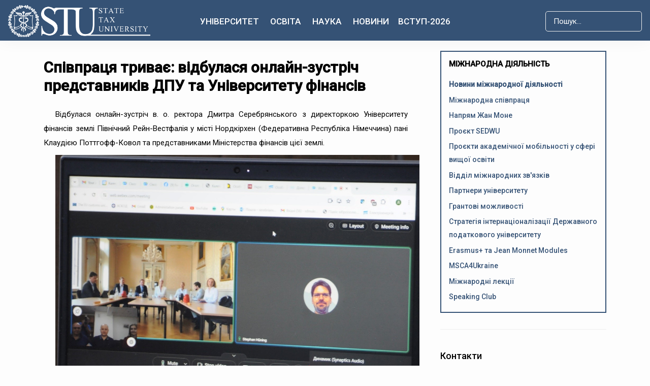

--- FILE ---
content_type: text/html; charset=utf-8
request_url: https://dpu.edu.ua/novyny-mizhnarodnoi-diialnosti-sef/spivpratsia-tryvaie-vidbulasia-onlain-zustrich-predstavnykiv-dpu-ta-universytetu-finansiv
body_size: 12434
content:
<!DOCTYPE html>
<html xmlns="http://www.w3.org/1999/xhtml" class="j4" xml:lang="uk-ua" lang="uk-ua" dir="ltr">

<head>
   <script async src="https://www.googletagmanager.com/gtag/js?id=G-E6YN99CYC4"></script>
<script>
  window.dataLayer = window.dataLayer || [];
  function gtag(){dataLayer.push(arguments);}
  gtag('js', new Date());

  gtag('config', 'G-E6YN99CYC4');
</script>
  <meta charset="utf-8">
	<meta name="og:title" content="Державний податковий університет">
	<meta name="og:type" content="university">
	<meta name="og:image" content="https://dpu.edu.ua/images/2022/02/1519800462092.jpeg">
	<meta name="og:url" content="https://dpu.edu.ua/novyny-mizhnarodnoi-diialnosti-sef/spivpratsia-tryvaie-vidbulasia-onlain-zustrich-predstavnykiv-dpu-ta-universytetu-finansiv">
	<meta name="og:site_name" content="Державний податковий університет">
	<meta name="author" content="State Tax University">
	<meta name="twitter:card" content="summary_large_image">
	<meta name="twitter:title" content="Співпраця триває: відбулася онлайн-зустріч представників ДПУ та Університету фінансів">
	<meta name="twitter:description" content="Відбулася онлайн-зустріч в. о. ректора Дмитра Серебрянського з директоркою Університету фінансів землі Північний Рейн-Вестфалія у місті Нордкірхен (Федеративна Республіка Німеччина) пані Клаудією Поттгофф-Ковол та представниками Міністерства фінансів цієї землі.
">
	<meta name="twitter:image" content="https://dpu.edu.ua/images/og-default.jpg">
	<meta name="image" content="https://dpu.edu.ua/images/og-default.jpg">
	<meta property="og:title" content="Співпраця триває: відбулася онлайн-зустріч представників ДПУ та Університету фінансів">
	<meta property="og:description" content="Відбулася онлайн-зустріч в. о. ректора Дмитра Серебрянського з директоркою Університету фінансів землі Північний Рейн-Вестфалія у місті Нордкірхен (Федеративна Республіка Німеччина) пані Клаудією Поттгофф-Ковол та представниками Міністерства фінансів цієї землі.
">
	<meta property="og:url" content="https://dpu.edu.ua/novyny-mizhnarodnoi-diialnosti-sef/spivpratsia-tryvaie-vidbulasia-onlain-zustrich-predstavnykiv-dpu-ta-universytetu-finansiv">
	<meta property="og:type" content="article">
	<meta property="og:image" content="https://dpu.edu.ua/images/og-default.jpg">
	<meta name="generator" content="Joomla! - Open Source Content Management">
	<title>Співпраця триває: відбулася онлайн-зустріч представників ДПУ та Університету фінансів</title>
	<link href="/images/2025/Postijni%20photo%20dla%20storinok%202025/Golovna%20storinka/Kaducej%20knizka%20sb.jpg" rel="shortcut icon" type="image/vnd.microsoft.icon">
	<link href="https://dpu.edu.ua/component/finder/search?format=opensearch&amp;Itemid=1370" rel="search" title="OpenSearch Державний податковий університет" type="application/opensearchdescription+xml">
<link href="/plugins/system/t4/themes/base/vendors/font-awesome5/css/all.min.css?7554c819cf72c0f901fb9970a3593575" rel="stylesheet" />
	<link href="/plugins/system/t4/themes/base/vendors/font-awesome/css/font-awesome.min.css?7554c819cf72c0f901fb9970a3593575" rel="stylesheet" />
	<link href="/plugins/system/t4/themes/base/vendors/icomoon/css/icomoon.css?7554c819cf72c0f901fb9970a3593575" rel="stylesheet" />
	<link href="/templates/ja_coach/js/owl-carousel/owl.carousel.min.css?7554c819cf72c0f901fb9970a3593575" rel="stylesheet" />
	<link href="/media/vendor/awesomplete/css/awesomplete.css?1.1.5" rel="stylesheet" />
	<link href="/media/vendor/joomla-custom-elements/css/joomla-alert.min.css?0.2.0" rel="stylesheet" />
	<link href="/media/t4/optimize/css/53c0707f9b8cc87a4e085f37667e7105.css" rel="stylesheet" />
	<link href="https://fonts.googleapis.com/css?family=Roboto%3A400%2C400i%2C500" rel="stylesheet" />
<script src="/media/vendor/jquery/js/jquery.min.js?3.6.0"></script>
	<script src="/media/legacy/js/jquery-noconflict.min.js?04499b98c0305b16b373dff09fe79d1290976288"></script>
	<script src="/media/vendor/jquery-migrate/js/jquery-migrate.min.js?3.3.2"></script>
	<script src="/plugins/system/t4/themes/base/vendors/bootstrap/js/bootstrap.bundle.min.js?7554c819cf72c0f901fb9970a3593575"></script>
	<script src="/templates/ja_coach/js/owl-carousel/owl.carousel.min.js?7554c819cf72c0f901fb9970a3593575"></script>
	<script type="application/json" class="joomla-script-options new" nonce="ZGViMDc0M2NkMjYxYTgwZjZlZjQwMGE5ZjVkYTMwNzhjNDhhOGQ3NzQ2NDFjMGY1N2Q2NGQ1NjFjY2UzOGU3ZTMwYzVhNGEwNjg5NWZmZTY2NjMyMmZkNmE3NzM4Y2Y2Y2FhMzY4YWI5NTdmODU3YjM0ZjgzNmI5OTg1YzY3ZmI=">{"joomla.jtext":{"MOD_FINDER_SEARCH_VALUE":"\u041f\u043e\u0448\u0443\u043a...","ERROR":"\u041f\u043e\u043c\u0438\u043b\u043a\u0430","MESSAGE":"\u041f\u043e\u0432\u0456\u0434\u043e\u043c\u043b\u0435\u043d\u043d\u044f","NOTICE":"\u041f\u043e\u0432\u0456\u0434\u043e\u043c\u043b\u0435\u043d\u043d\u044f","WARNING":"\u041f\u043e\u043f\u0435\u0440\u0435\u0434\u0436\u0435\u043d\u043d\u044f","JCLOSE":"\u0417\u0430\u043a\u0440\u0438\u0442\u0438","JOK":"\u0413\u0430\u0440\u0430\u0437\u0434","JOPEN":"\u0412\u0456\u0434\u0447\u0438\u043d\u0435\u043d\u043e"},"finder-search":{"url":"\/component\/finder\/?task=suggestions.suggest&amp;format=json&amp;tmpl=component&amp;Itemid=1370"},"system.paths":{"root":"","rootFull":"https:\/\/dpu.edu.ua\/","base":"","baseFull":"https:\/\/dpu.edu.ua\/"},"csrf.token":"23b94775d16f32a18f251a19e4bf4a95"}</script>
	<script src="/media/system/js/core.min.js?17121a112ecec3d656efe5c5f493429c9acf2179"></script>
	<script src="/media/com_finder/js/finder-es5.min.js?bad573eb3c559a3e1070529bf0ccb8d8745ba5f3" nomodule defer></script>
	<script src="/media/system/js/messages-es5.min.js?70b6651d6deab46dc8a25f03338f66f540cc62e2" nomodule defer></script>
	<script src="/media/vendor/bootstrap/js/bootstrap-es5.min.js?5.1.3" nomodule defer></script>
	<script src="/media/vendor/awesomplete/js/awesomplete.min.js?1.1.5" defer></script>
	<script src="/media/com_finder/js/finder.min.js?29fe670bb180ec95c613a0e6aa6df738d9de97d4" type="module"></script>
	<script src="/media/system/js/messages.min.js?7425e8d1cb9e4f061d5e30271d6d99b085344117" type="module"></script>
	<script src="/media/vendor/bootstrap/js/dropdown.min.js?5.1.3" type="module"></script>
	<script src="/media/vendor/bootstrap/js/collapse.min.js?5.1.3" type="module"></script>
	<script src="/media/t4/optimize/js/1f608fefa441db08f0b0b007089bde4e.js"></script>
	<meta property="og:type" content="article" />
<link rel="image_src" content="https://dpu.edu.ua/" />
<meta property="og:image" content="https://dpu.edu.ua/" />
	


  <!--[if lt IE 9]>
    <script src="/media/jui/js/html5.js"></script>
  <![endif]-->
  <meta name="viewport"  content="width=device-width, initial-scale=1, maximum-scale=1, user-scalable=yes"/>
  <style  type="text/css">
    @-webkit-viewport   { width: device-width; }
    @-moz-viewport      { width: device-width; }
    @-ms-viewport       { width: device-width; }
    @-o-viewport        { width: device-width; }
    @viewport           { width: device-width; }
  </style>
  <meta name="HandheldFriendly" content="true"/>
  <meta name="apple-mobile-web-app-capable" content="YES"/>
  <!-- //META FOR IOS & HANDHELD -->
  
</head>

<body class="site-default navigation-main-clone-last theme-nusta layout-default-no-masthead nav-breakpoint-xl navigation-hide com_content view-article item-1401" data-jver="4">
  
  <div class="t4-offcanvas" data-offcanvas-options='{"modifiers":"right,overlay"}' id="off-canvas-right" role="complementary" style="display:none;">
	<div class="t4-off-canvas-header">
	 		  <a href="https://dpu.edu.ua/" title="Державний податковий університет">
	  	    	      <img class="logo-img-sm d-block d-sm-none" src="/images/joomlart/logo/state%20tax%20univ%20white.png" alt="Державний податковий університет" />
	    	  	
	    	      <img class="logo-img d-none d-sm-block" src="/images/joomlart/logo/state%20tax%20univ%20white.png" alt="Державний податковий університет" />
	    
	  	  </a>
	  		<button type="button" class="close js-offcanvas-close" data-dismiss="modal" aria-hidden="true">×</button>
	</div>

	<div class="t4-off-canvas-body menu-item-def" data-effect="def">
		<div class="t4-module module " id="Mod136"><div class="module-inner"><div class="module-ct">
<form class="mod-finder js-finder-searchform form-search" action="/component/finder/search?Itemid=1370" method="get" role="search">
	<label for="mod-finder-searchword136" class="finder">Пошук</label><input type="text" name="q" id="mod-finder-searchword136" class="js-finder-search-query form-control" value="" placeholder="Пошук...">
			<input type="hidden" name="Itemid" value="1370"><input type="hidden" name="Itemid" value="1401"></form>
</div></div></div><div class="t4-module module " id="Mod135"><div class="module-inner"><div class="module-ct"><nav class="navbar">
<ul class="nav navbar-nav ">
<li class="nav-item item-113 divider deeper dropdown parent" data-level=1><a href="#" class="separator  nav-link dropdown-toggle"  role="button"  aria-haspopup="true" aria-expanded="false" data-bs-toggle="dropdown">Університет</a>
<ul class="dropdown-menu" data-bs-popper="static"><li class="nav-item item-371"><a href="/universytet/rektor" class="home-nav dropdown-item">Адміністрація ДПУ</a></li><li class="nav-item item-984"><a href="/universytet/recktorattr" class=" home-nav dropdown-item">Ректорат</a></li><li class="nav-item item-395"><a href="/sklad-vchenoi" class="home-nav dropdown-item">Вчена рада</a></li><li class="nav-item item-1120"><a href="/universytet/nahliadova-rada" class="home-nav dropdown-item">Наглядова рада</a></li><li class="nav-item item-1224 current active"><a href="/novyny-mizhnarodnoi-diialnosti-sef" class="home-nav dropdown-item">Новини міжнародної діяльності</a></li><li class="nav-item item-365 deeper dropdown dropright dropend parent" data-level=2><a href="/mizhnarodna-diialnist-ta-investytsii" class="home-nav dropdown-item dropdown-toggle" role="button" aria-haspopup="true" aria-expanded="false" data-toggle="dropdown">Міжнародна співпраця</a><ul class="dropdown-menu" data-bs-popper="static"><li class="nav-item item-1127"><a href="/grantovi-mozhlyvosti" class="home-nav dropdown-item">Грантові можливості</a></li><li class="nav-item item-391 deeper dropdown dropright dropend parent" data-level=3><a href="/mizhnarodna-spivprt" class="home-nav dropdown-item dropdown-toggle" role="button" aria-haspopup="true" aria-expanded="false" data-toggle="dropdown">Міжнародні інвестиції</a><ul class="dropdown-menu" data-bs-popper="static"><li class="nav-item item-389"><a href="/universytet/mizhnarodna-diialnist-ta-investytsii/mizhnarodna-spivprt/erasmus-ta-jean-monnet-modules" class="home-nav dropdown-item">Erasmus+ та Jean Monnet Modules</a></li></ul></li></ul></li><li class="nav-item item-1620"><a href="/universytet/mizhnarodni-lektsii" class="home-nav dropdown-item">Міжнародні лекції</a></li><li class="nav-item item-979"><a href="/vizytivka-dpu" class=" home-nav dropdown-item">Візитівка</a></li><li class="nav-item item-397"><a href="/departments" class="home-nav dropdown-item">Факультети, інститути</a></li><li class="nav-item item-1068"><a href="/struktura-universytetu" class="home-nav dropdown-item">Структура університету</a></li><li class="nav-item item-981"><a href="/partnery" class=" home-nav dropdown-item">Партнери Університету</a></li><li class="nav-item item-1627"><a href="/universytet/khram-sviatytelia-mykolaia" class=" home-nav dropdown-item">Храм Святителя Миколая</a></li><li class="nav-item item-1015"><a href="/skrynka-doviryee" class=" home-nav dropdown-item">Скринька довіри</a></li><li class="nav-item item-336"><a href="/hurtozhytky-materialna-baza" class="home-nav dropdown-item">Студмістечко</a></li><li class="nav-item item-986"><a href="/universytet/antykoruptsiina-diialnist" class=" home-nav dropdown-item">Антикорупційна діяльність</a></li><li class="nav-item item-1623"><a href="/universytet/studentske-samovriaduvannia" class="home-nav dropdown-item">Студентське самоврядування</a></li><li class="nav-item item-1665"><a href="/universytet/molodizhna-polityka" class="home-nav dropdown-item">Молодіжна політика</a></li><li class="nav-item item-1825"><a href="/universytet/sotsialna-robota" class="home-nav dropdown-item">Соціальна робота</a></li><li class="nav-item item-1113"><a href="/vidbudova" class="home-nav dropdown-item">Відбудова</a></li><li class="nav-item item-1223"><a href="/universytet/pozitsii-dpu-v-reytingah" class="home-nav dropdown-item">Позиції ДПУ в рейтингах</a></li><li class="nav-item item-1462"><a href="/universytet/pratsevlashtuvannya-studentiv-ta-vipusknikiv" class="home-nav dropdown-item">Працевлаштування студентів та випускників</a></li><li class="nav-item item-1531"><a href="/universytet/alumni-dpu" class="home-nav dropdown-item">Alumni ДПУ</a></li><li class="nav-item item-1121"><a href="/universytet/inshi-orhany" class="home-nav dropdown-item">Інші органи</a></li><li class="nav-item item-416"><a href="/osnovni-documenty" class="home-nav dropdown-item">Загальний перелік</a></li><li class="nav-item item-431"><a href="/vidkryti-danni" class="home-nav dropdown-item">Офіційна інформація</a></li><li class="nav-item item-1772"><a href="/universytet/dodatkovi-posluhy" class="home-nav dropdown-item">Додаткові послуги</a></li><li class="nav-item item-1625"><a href="/universytet/studmistechko" class="home-nav dropdown-item">Студмістечко</a></li><li class="nav-item item-1666"><a href="/universytet/tsyvilnyi-zakhyst" class="home-nav dropdown-item">Цивільний захист</a></li><li class="nav-item item-1631"><a href="/universytet/povidomlennia-pro-obrobku-personalnykh-danykh" class="home-nav dropdown-item">Повідомлення про обробку персональних даних</a></li><li class="nav-item item-1231"><a href="/universytet/strategia-rozvytku" class=" home-nav dropdown-item">Стратегія розвитку ДПУ</a></li></ul></li><li class="nav-item item-917 divider deeper dropdown parent" data-level=1><a href="#" class="separator  nav-link dropdown-toggle"  role="button"  aria-haspopup="true" aria-expanded="false" data-bs-toggle="dropdown">Освіта</a>
<ul class="dropdown-menu" data-bs-popper="static"><li class="nav-item item-1535"><a href="/orhanizatsiia-osvitnoho-protsesu" class="home-nav dropdown-item">Організація освітнього процесу</a></li><li class="nav-item item-1545"><a href="/yakist-osvity" class="home-nav dropdown-item">Якість освіти</a></li><li class="nav-item item-749"><a href="/bezbariernyi-osvitnii-prostir" class="home-nav dropdown-item">Безбар’єрний освітній простір</a></li><li class="nav-item item-1163"><a href="/normatyvne-zabezpechennia" class="home-nav dropdown-item">Нормативне забезпечення</a></li><li class="nav-item item-990"><a href="/reitynhy-navchannia-studentiv" class=" home-nav dropdown-item">Рейтинги навчання  студентів</a></li><li class="nav-item item-1652"><a href="/osvita/imenni-stypendiaty" class=" home-nav dropdown-item">Іменні стипендіати</a></li><li class="nav-item item-373"><a href="/oplata-za-osvitni-posluhy" class="home-nav dropdown-item">Оплата за навчання</a></li><li class="nav-item item-1658"><a href="/osvita/prosvitnytski-zahody" class="home-nav dropdown-item">Просвітницькі заходи. Олімпіади та конкурси</a></li><li class="nav-item item-1213"><a href="/osvita/neformalna-informalna-osvita" class=" home-nav dropdown-item">Неформальна/інформальна освіта</a></li><li class="nav-item item-1532"><a href="/osvita/praktychna-pidhotovka" class=" home-nav dropdown-item">Практична підготовка</a></li><li class="nav-item item-1754"><a href="/poriadok-vydachi-dovidky-pro-zdobuvacha-osvity" class=" home-nav dropdown-item">Порядок видачі Довідки про здобувача освіти</a></li></ul></li><li class="nav-item item-102 divider deeper dropdown parent" data-level=1><a href="#" class="separator  nav-link dropdown-toggle"  role="button"  aria-haspopup="true" aria-expanded="false" data-bs-toggle="dropdown">Наука</a>
<ul class="dropdown-menu" data-bs-popper="static"><li class="nav-item item-359"><a href="/nauka/biblioteka" class="home-nav dropdown-item">Наукова бібліотека</a></li><li class="nav-item item-755"><a href="/ndi-fp" class="home-nav dropdown-item">НДІ фінансової політики </a></li><li class="nav-item item-757"><a href="/zagalnainform-aspirant" class="home-nav dropdown-item">Аспірантура, докторантура</a></li><li class="nav-item item-1855"><a href="/nauka/vidkryta-nauka" class="home-nav dropdown-item">ВІДКРИТА НАУКА</a></li><li class="nav-item item-353"><a href="/naukova-robota" class="home-nav dropdown-item">Наукова робота</a></li><li class="nav-item item-355"><a href="/naukovi-vydannia" class="home-nav dropdown-item">Наукові видання</a></li><li class="nav-item item-843"><a href="/naukovi-zakhody" class="home-nav dropdown-item">Наукові заходи</a></li><li class="nav-item item-1773"><a href="/nauka/vseukrainski-konkursy" class="home-nav dropdown-item">Всеукраїнські конкурси</a></li><li class="nav-item item-759"><a href="/razovi-spetsializovani-vcheni-rady" class="home-nav dropdown-item">Спеціалізовані вчені ради</a></li><li class="nav-item item-765"><a href="/naukove-tovarystvo-studentiv-ta-kursantiv" class="home-nav dropdown-item">Наукове товариство студентів</a></li><li class="nav-item item-761"><a href="/rada-molodykh-vchenykh" class="home-nav dropdown-item">Рада молодих вчених</a></li></ul></li><li class="nav-item item-123"><a href="/novyny" class="nav-link">Новини</a></li><li class="nav-item item-122 divider deeper dropdown parent" data-level=1><a href="#" class="separator  nav-link dropdown-toggle"  role="button"  aria-haspopup="true" aria-expanded="false" data-bs-toggle="dropdown">Вступ-2026</a>
<ul class="dropdown-menu" data-bs-popper="static"><li class="nav-item item-683 deeper dropdown dropright dropend parent" data-level=2><a href="https://pk.dpu.edu.ua/for-phd" class="home-nav dropdown-item dropdown-toggle" role="button" aria-haspopup="true" aria-expanded="false" data-toggle="dropdown">Доктор філософії</a><ul class="dropdown-menu" data-bs-popper="static"><li class="nav-item item-691"><a href="/etapy-vstupu" class="home-nav dropdown-item">Етапи вступу</a></li><li class="nav-item item-689"><a href="/osvit-nuk-prog" class="home-nav dropdown-item">Освітньо-наукові програми</a></li></ul></li><li class="nav-item item-324"><a href="https://pk.dpu.edu.ua/for-bachelors" class=" home-nav dropdown-item"> Бакалавр</a></li><li class="nav-item item-921"><a href="https://pk.dpu.edu.ua/for-masters" class=" home-nav dropdown-item">Магістр</a></li><li class="nav-item item-914"><a href="/nmt" class="home-nav dropdown-item">HMT</a></li><li class="nav-item item-991"><a href="/pravyla-pryiomu" class=" home-nav dropdown-item">Правила прийому</a></li><li class="nav-item item-992"><a href="/pryumalna-komisiiyaa" class=" home-nav dropdown-item">Приймальна комісія</a></li><li class="nav-item item-993"><a href="/obsiah-derzhavnoho-zamovlennia" class=" home-nav dropdown-item">Обсяг державного замовлення</a></li><li class="nav-item item-1684"><a href="/dlya-vstypnykiv-ztymchasovo" class=" home-nav dropdown-item">Вступникам із тимчасово окупованих територій</a></li><li class="nav-item item-994"><a href="/stroky-vstupu" class=" home-nav dropdown-item">Строки вступу</a></li><li class="nav-item item-996"><a href="/motyvatsiinyi-lyst" class=" home-nav dropdown-item">Мотиваційний лист</a></li><li class="nav-item item-998"><a href="/rozklad-provedenya" class=" home-nav dropdown-item">Розклад іспитів</a></li><li class="nav-item item-999"><a href="/konkursnyi-bal-rozrakhunokmahistr" class=" home-nav dropdown-item">Конкурсні бали</a></li><li class="nav-item item-1000"><a href="/vstupnykam/spiski-do-zarakhuvannya" class=" home-nav dropdown-item">Списки до зарахування</a></li><li class="nav-item item-1001"><a href="/price" class=" home-nav dropdown-item">Вартість навчання </a></li><li class="nav-item item-995"><a href="/vstpn-magelor" class=" home-nav dropdown-item">Вступні випробування</a></li><li class="nav-item item-988"><a href="/druha-vyshcha-osvita" class=" home-nav dropdown-item">Друга вища освіта</a></li></ul></li></ul></nav></div></div></div>
	</div>

	</div>
  <main>
    <div class="t4-wrapper">
      <div class="t4-content">
        <div class="t4-content-inner">
          
<div id="t4-header" class="t4-section  t4-header"><!-- HEADER BLOCK -->
<header class="header-block header-default">
  <div class="container-xxl">
    <div class="header-wrap row d-flex align-items-center collapse-static t4-nav-height">
      <div class="col-5 col-lg-3">
        <div class="navbar-brand logo-image logo-control">
    <a href="https://dpu.edu.ua/" title="Державний податковий університет">
            <img class="logo-img-sm d-block d-sm-none" src="/images/joomlart/logo/state%20tax%20univ%20white.png" alt="Державний податковий університет" />
      	
          <img class="logo-img d-none d-sm-block" width="auto" height="auto" src="/images/joomlart/logo/state%20tax%20univ%20white.png" alt="Державний податковий університет" />
    
    </a>
  </div>

      </div>

      <div class="t4-navbar col-1 col-lg-6 d-flex justify-content-center collapse-static">
        
<nav class="navbar navbar-expand-xl">
<div id="t4-megamenu-mainmenu" class="t4-megamenu collapse navbar-collapse slide animate" data-duration="400">

<ul class="nav navbar-nav level0"  itemscope="itemscope" itemtype="http://www.schema.org/SiteNavigationElement">
<li class="nav-item divider dropdown mega parent has-icon univ" data-id="113" itemprop="name" data-level="1" data-align="center"><a href="#" class="separator  nav-link dropdown-toggle"  role="button"  aria-haspopup="true" aria-expanded="false" data-bs-toggle="dropdown"><i class="fa fa-bank" aria-hidden="true"></i>Університет<i class="item-caret"></i></a>

<div class="dropdown-menu mega-dropdown-menu" style="width: 730px;">
	<div class="mega-dropdown-inner">
	
			<div class="row">
																																	<div class="mega-sub-1 col-12 col-md">
						<div class="mega-col-nav">
							<div class="mega-inner">
																<h3 class="mega-col-title"><span>Про університет</span></h3>
																
<ul class="mega-nav level11">
<li class="nav-item" data-id="979"><a href="/vizytivka-dpu" class=" home-nav nav-link">Візитівка</a></li><li class="nav-item" data-id="397"><a href="/departments" class="home-nav nav-link">Факультети, інститути</a></li><li class="nav-item" data-id="1068"><a href="/struktura-universytetu" class="home-nav nav-link">Структура університету</a></li><li class="nav-item" data-id="981"><a href="/partnery" class=" home-nav nav-link">Партнери Університету</a></li><li class="nav-item" data-id="1627"><a href="/universytet/khram-sviatytelia-mykolaia" class=" home-nav nav-link">Храм Святителя Миколая</a></li><li class="nav-item" data-id="336"><a href="/hurtozhytky-materialna-baza" class="home-nav nav-link">Студмістечко</a></li><li class="nav-item" data-id="1113"><a href="/vidbudova" class="home-nav nav-link">Відбудова</a></li><li class="nav-item" data-id="1462"><a href="/universytet/pratsevlashtuvannya-studentiv-ta-vipusknikiv" class="home-nav nav-link">Працевлаштування студентів та випускників</a></li><li class="nav-item" data-id="1531"><a href="/universytet/alumni-dpu" class="home-nav nav-link">Alumni ДПУ</a></li><li class="nav-item" data-id="1666"><a href="/universytet/tsyvilnyi-zakhyst" class="home-nav nav-link">Цивільний захист</a></li></ul>
							</div>
						</div>
					</div>
																																							<div class="mega-sub-2 col-12 col-md">
						<div class="mega-col-nav">
							<div class="mega-inner">
																<h3 class="mega-col-title"><span>Управління</span></h3>
																
<ul class="mega-nav level11">
<li class="nav-item" data-id="371"><a href="/universytet/rektor" class="home-nav nav-link">Адміністрація ДПУ</a></li><li class="nav-item" data-id="984"><a href="/universytet/recktorattr" class=" home-nav nav-link">Ректорат</a></li><li class="nav-item" data-id="395"><a href="/sklad-vchenoi" class="home-nav nav-link">Вчена рада</a></li><li class="nav-item" data-id="1120"><a href="/universytet/nahliadova-rada" class="home-nav nav-link">Наглядова рада</a></li><li class="nav-item" data-id="1623"><a href="/universytet/studentske-samovriaduvannia" class="home-nav nav-link">Студентське самоврядування</a></li><li class="nav-item" data-id="1665"><a href="/universytet/molodizhna-polityka" class="home-nav nav-link">Молодіжна політика</a></li><li class="nav-item" data-id="1825"><a href="/universytet/sotsialna-robota" class="home-nav nav-link">Соціальна робота</a></li><li class="nav-item" data-id="1121"><a href="/universytet/inshi-orhany" class="home-nav nav-link">Інші органи</a></li></ul>
							</div>
						</div>
					</div>
																																							<div class="mega-sub-3 col-12 col-md">
						<div class="mega-col-nav">
							<div class="mega-inner">
																<h3 class="mega-col-title"><span>Міжнародна діяльність</span></h3>
																
<ul class="mega-nav level11">
<li class="nav-item" data-id="1224"><a href="/novyny-mizhnarodnoi-diialnosti-sef" class="home-nav nav-link">Новини міжнародної діяльності</a></li><li class="nav-item" data-id="365"><a href="/mizhnarodna-diialnist-ta-investytsii" class="home-nav nav-link">Міжнародна співпраця</a></li><li class="nav-item" data-id="1127"><a href="/grantovi-mozhlyvosti" class="home-nav nav-link">Грантові можливості</a></li><li class="nav-item" data-id="389"><a href="/universytet/mizhnarodna-diialnist-ta-investytsii/mizhnarodna-spivprt/erasmus-ta-jean-monnet-modules" class="home-nav nav-link">Erasmus+ та Jean Monnet Modules</a></li><li class="nav-item" data-id="1620"><a href="/universytet/mizhnarodni-lektsii" class="home-nav nav-link">Міжнародні лекції</a></li></ul>
							</div>
						</div>
					</div>
																	</div>
		
			<div class="row">
																																	<div class="mega-sub-1 col-12 col-md">
						<div class="mega-col-nav">
							<div class="mega-inner">
																<h3 class="mega-col-title"><span>Нормативні документи</span></h3>
																
<ul class="mega-nav level11">
<li class="nav-item" data-id="416"><a href="/osnovni-documenty" class="home-nav nav-link">Загальний перелік</a></li><li class="nav-item" data-id="1231"><a href="/universytet/strategia-rozvytku" class=" home-nav nav-link">Стратегія розвитку ДПУ</a></li></ul>
							</div>
						</div>
					</div>
																																							<div class="mega-sub-2 col-12 col-md">
						<div class="mega-col-nav">
							<div class="mega-inner">
																<h3 class="mega-col-title"><span>Публічна інформація</span></h3>
																
<ul class="mega-nav level11">
<li class="nav-item" data-id="1223"><a href="/universytet/pozitsii-dpu-v-reytingah" class="home-nav nav-link">Позиції ДПУ в рейтингах</a></li><li class="nav-item" data-id="431"><a href="/vidkryti-danni" class="home-nav nav-link">Офіційна інформація</a></li><li class="nav-item" data-id="1772"><a href="/universytet/dodatkovi-posluhy" class="home-nav nav-link">Додаткові послуги</a></li><li class="nav-item" data-id="1631"><a href="/universytet/povidomlennia-pro-obrobku-personalnykh-danykh" class="home-nav nav-link">Повідомлення про обробку персональних даних</a></li></ul>
							</div>
						</div>
					</div>
																																							<div class="mega-sub-3 col-12 col-md">
						<div class="mega-col-nav">
							<div class="mega-inner">
																<h3 class="mega-col-title"><span>   </span></h3>
																
<ul class="mega-nav level11">
<li class="nav-item" data-id="986"><a href="/universytet/antykoruptsiina-diialnist" class=" home-nav nav-link">Антикорупційна діяльність</a></li></ul>
							</div>
						</div>
					</div>
																	</div>
		
	</div>
</div>
</li>
<li class="nav-item divider dropdown mega parent has-icon hove-nav" data-id="917" itemprop="name" data-level="1" data-align="center"><a href="#" class="separator  nav-link dropdown-toggle"  role="button"  aria-haspopup="true" aria-expanded="false" data-bs-toggle="dropdown"><i class="fa fa-graduation-cap" aria-hidden="true"></i>Освіта<i class="item-caret"></i></a>

<div class="dropdown-menu mega-dropdown-menu" style="width: 730px;">
	<div class="mega-dropdown-inner">
	
			<div class="row">
																																	<div class="mega-sub-1 col-12 col-md">
						<div class="mega-col-nav">
							<div class="mega-inner">
																
<ul class="mega-nav level11">
<li class="nav-item" data-id="1535"><a href="/orhanizatsiia-osvitnoho-protsesu" class="home-nav nav-link">Організація освітнього процесу</a></li><li class="nav-item" data-id="1545"><a href="/yakist-osvity" class="home-nav nav-link">Якість освіти</a></li><li class="nav-item" data-id="373"><a href="/oplata-za-osvitni-posluhy" class="home-nav nav-link">Оплата за навчання</a></li><li class="nav-item" data-id="1658"><a href="/osvita/prosvitnytski-zahody" class="home-nav nav-link">Просвітницькі заходи. Олімпіади та конкурси</a></li></ul>
							</div>
						</div>
					</div>
																																							<div class="mega-sub-2 col-12 col-md">
						<div class="mega-col-nav">
							<div class="mega-inner">
																
<ul class="mega-nav level11">
<li class="nav-item" data-id="749"><a href="/bezbariernyi-osvitnii-prostir" class="home-nav nav-link">Безбар’єрний освітній простір</a></li><li class="nav-item" data-id="1213"><a href="/osvita/neformalna-informalna-osvita" class=" home-nav nav-link">Неформальна/інформальна освіта</a></li><li class="nav-item" data-id="1532"><a href="/osvita/praktychna-pidhotovka" class=" home-nav nav-link">Практична підготовка</a></li><li class="nav-item" data-id="1754"><a href="/poriadok-vydachi-dovidky-pro-zdobuvacha-osvity" class=" home-nav nav-link">Порядок видачі Довідки про здобувача освіти</a></li></ul>
							</div>
						</div>
					</div>
																																							<div class="mega-sub-3 col-12 col-md">
						<div class="mega-col-nav">
							<div class="mega-inner">
																
<ul class="mega-nav level11">
<li class="nav-item" data-id="1163"><a href="/normatyvne-zabezpechennia" class="home-nav nav-link">Нормативне забезпечення</a></li><li class="nav-item" data-id="990"><a href="/reitynhy-navchannia-studentiv" class=" home-nav nav-link">Рейтинги навчання  студентів</a></li><li class="nav-item" data-id="1652"><a href="/osvita/imenni-stypendiaty" class=" home-nav nav-link">Іменні стипендіати</a></li></ul>
							</div>
						</div>
					</div>
																	</div>
		
	</div>
</div>
</li>
<li class="nav-item divider dropdown mega parent has-icon home-nav" data-id="102" itemprop="name" data-level="1" data-align="center"><a href="#" class="separator  nav-link dropdown-toggle"  role="button"  aria-haspopup="true" aria-expanded="false" data-bs-toggle="dropdown"><i class="fa fa-book" aria-hidden="true"></i>Наука<i class="item-caret"></i></a>

<div class="dropdown-menu mega-dropdown-menu" style="width: 730px;">
	<div class="mega-dropdown-inner">
	
			<div class="row">
																																	<div class="mega-sub-1 col-12 col-md">
						<div class="mega-col-nav">
							<div class="mega-inner">
																
<ul class="mega-nav level11">
<li class="nav-item" data-id="353"><a href="/naukova-robota" class="home-nav nav-link">Наукова робота</a></li><li class="nav-item" data-id="355"><a href="/naukovi-vydannia" class="home-nav nav-link">Наукові видання</a></li><li class="nav-item" data-id="843"><a href="/naukovi-zakhody" class="home-nav nav-link">Наукові заходи</a></li><li class="nav-item" data-id="1773"><a href="/nauka/vseukrainski-konkursy" class="home-nav nav-link">Всеукраїнські конкурси</a></li></ul>
							</div>
						</div>
					</div>
																																							<div class="mega-sub-2 col-12 col-md">
						<div class="mega-col-nav">
							<div class="mega-inner">
																
<ul class="mega-nav level11">
<li class="nav-item" data-id="359"><a href="/nauka/biblioteka" class="home-nav nav-link">Наукова бібліотека</a></li><li class="nav-item" data-id="755"><a href="/ndi-fp" class="home-nav nav-link">НДІ фінансової політики </a></li><li class="nav-item" data-id="757"><a href="/zagalnainform-aspirant" class="home-nav nav-link">Аспірантура, докторантура</a></li><li class="nav-item" data-id="1855"><a href="/nauka/vidkryta-nauka" class="home-nav nav-link">ВІДКРИТА НАУКА</a></li></ul>
							</div>
						</div>
					</div>
																																							<div class="mega-sub-3 col-12 col-md">
						<div class="mega-col-nav">
							<div class="mega-inner">
																
<ul class="mega-nav level11">
<li class="nav-item" data-id="759"><a href="/razovi-spetsializovani-vcheni-rady" class="home-nav nav-link">Спеціалізовані вчені ради</a></li><li class="nav-item" data-id="765"><a href="/naukove-tovarystvo-studentiv-ta-kursantiv" class="home-nav nav-link">Наукове товариство студентів</a></li><li class="nav-item" data-id="761"><a href="/rada-molodykh-vchenykh" class="home-nav nav-link">Рада молодих вчених</a></li></ul>
							</div>
						</div>
					</div>
																	</div>
		
	</div>
</div>
</li>
<li class="nav-item has-icon home-nav" data-id="123" itemprop="name" data-level="1"><a href="/novyny" class="nav-link"><i class="fa fa-newspaper" aria-hidden="true"></i>Новини</a></li><li class="nav-item divider dropdown mega parent has-icon  home-nav" data-id="122" itemprop="name" data-level="1" data-align="center"><a href="#" class="separator  nav-link dropdown-toggle"  role="button"  aria-haspopup="true" aria-expanded="false" data-bs-toggle="dropdown"><i class="fas fa-user-graduate" aria-hidden="true"></i>Вступ-2026<i class="item-caret"></i></a>

<div class="dropdown-menu mega-dropdown-menu entrance-menu" style="width: 730px;">
	<div class="mega-dropdown-inner">
	
			<div class="row">
																																	<div class="mega-sub-1 col-12 col-md">
						<div class="mega-col-nav">
							<div class="mega-inner">
																
<ul class="mega-nav level12">
<li class="nav-item" data-id="991"><a href="/pravyla-pryiomu" class=" home-nav nav-link">Правила прийому</a></li><li class="nav-item" data-id="992"><a href="/pryumalna-komisiiyaa" class=" home-nav nav-link">Приймальна комісія</a></li><li class="nav-item" data-id="993"><a href="/obsiah-derzhavnoho-zamovlennia" class=" home-nav nav-link">Обсяг державного замовлення</a></li><li class="nav-item" data-id="1684"><a href="/dlya-vstypnykiv-ztymchasovo" class=" home-nav nav-link">Вступникам із тимчасово окупованих територій</a></li><li class="nav-item" data-id="994"><a href="/stroky-vstupu" class=" home-nav nav-link">Строки вступу</a></li></ul>
							</div>
						</div>
					</div>
																																							<div class="mega-sub-2 col-12 col-md">
						<div class="mega-col-nav">
							<div class="mega-inner">
																
<ul class="mega-nav level12">
<li class="nav-item" data-id="324"><a href="https://pk.dpu.edu.ua/for-bachelors" class=" home-nav nav-link"> Бакалавр</a></li><li class="nav-item" data-id="921"><a href="https://pk.dpu.edu.ua/for-masters" class=" home-nav nav-link">Магістр</a></li><li class="nav-item" data-id="995"><a href="/vstpn-magelor" class=" home-nav nav-link">Вступні випробування</a></li><li class="nav-item" data-id="914"><a href="/nmt" class="home-nav nav-link">HMT</a></li><li class="nav-item" data-id="996"><a href="/motyvatsiinyi-lyst" class=" home-nav nav-link">Мотиваційний лист</a></li><li class="nav-item" data-id="683"><a href="https://pk.dpu.edu.ua/for-phd" class="home-nav nav-link">Доктор філософії</a></li></ul>
							</div>
						</div>
					</div>
																																							<div class="mega-sub-3 col-12 col-md">
						<div class="mega-col-nav">
							<div class="mega-inner">
																
<ul class="mega-nav level12">
<li class="nav-item" data-id="998"><a href="/rozklad-provedenya" class=" home-nav nav-link">Розклад іспитів</a></li><li class="nav-item" data-id="999"><a href="/konkursnyi-bal-rozrakhunokmahistr" class=" home-nav nav-link">Конкурсні бали</a></li><li class="nav-item" data-id="1000"><a href="/vstupnykam/spiski-do-zarakhuvannya" class=" home-nav nav-link">Списки до зарахування</a></li><li class="nav-item" data-id="1001"><a href="/price" class=" home-nav nav-link">Вартість навчання </a></li><li class="nav-item" data-id="988"><a href="/druha-vyshcha-osvita" class=" home-nav nav-link">Друга вища освіта</a></li></ul>
							</div>
						</div>
					</div>
																	</div>
		
	</div>
</div>
</li>
</ul></div>
</nav>

      </div>

      <div class="t4-header-r col-6 col-lg-3 d-flex align-items-center justify-content-end">
        <span class="d-none d-md-flex">
          
<form class="mod-finder js-finder-searchform form-search" action="/component/finder/search?Itemid=1370" method="get" role="search">
	<label for="mod-finder-searchword109" class="finder">Пошук</label><input type="text" name="q" id="mod-finder-searchword109" class="js-finder-search-query form-control" value="" placeholder="Пошук...">
			<input type="hidden" name="Itemid" value="1370"><input type="hidden" name="Itemid" value="1401"></form>

        </span>
        
        <span id="triggerButton" class="btn js-offcanvas-trigger t4-offcanvas-toggle d-xl-none" data-offcanvas-trigger="off-canvas-right"><i class="fa fa-bars toggle-bars"></i></span>
      </div>
    </div>
  </div>
</header>
<!-- // HEADER BLOCK --></div>

<div id="t4-main-body" class="t4-section  t4-main-body">
<div class="t4-section-inner container"><div class="t4-row row">
<div class="t4-col col-md">
<div id="system-message-container" aria-live="polite"></div>
<div class="com-content-article item-page" itemscope itemtype="https://schema.org/Article">
	<meta itemprop="inLanguage" content="uk-UA">

	
	
		
	
	<div class="article-aside">

	
						
	</div>

		<div class="page-header">
					<h2 itemprop="headline">
				Співпраця триває: відбулася онлайн-зустріч представників ДПУ та Університету фінансів			</h2>
		
					
		
		
		
	</div>
	
	
		
	
			
		
	
	<div itemprop="articleBody" class="article-body no-share">

		
		<div class="full-text">
			
<p>Відбулася онлайн-зустріч в. о. ректора Дмитра Серебрянського з директоркою Університету фінансів землі Північний Рейн-Вестфалія у місті Нордкірхен (Федеративна Республіка Німеччина) пані Клаудією Поттгофф-Ковол та представниками Міністерства фінансів цієї землі.</p>
<p style="text-align: center;"><img src="/images/2024/Photo_dlya_novyn_2024/Miznarodna%20dialnist/05%20traven%20Miznarodna%20dialnist/05%2031%201.jpg" width="800" height="600" /></p>
<p>До онлайн-зустрічі також доєдналися представники ДПУ: проректор з європейської інтеграції та цифрової трансформації Андрій Болдов, проректорка з наукової діяльності Олександра Смірнова, проректор з навчально-методичної діяльності Іван Шемелинець та партнери з Німеччини, а саме професор, доктор Мікер, пані Дікс і пан Шмітц з Міністерства фінансів і заступник директора Університету фінансів пан Кіршнер, а також керівник IT відділу Університету, пан Хюнінг. </p>
<p style="text-align: center;"><img src="/images/2024/Photo_dlya_novyn_2024/Miznarodna%20dialnist/05%20traven%20Miznarodna%20dialnist/05%2031%202.jpg" width="800" height="600" /></p>
<p>Під час зустрічі були розглянуті наступні теми:</p>
<ul>
<li>Структура програми подвійного навчання в Німеччині.</li>
<li>Доступ до електронної бібліотеки.</li>
<li>Спільна організація та проведення заходів.</li>
<li>Розширення партнерської мережі.</li>
<li>Гостьові лекції.</li>
<li>Продовження залучення студентів Державного податкового університету до активностей іноземного вишу.</li>
<li>Підтримка студентів, мотивація до навчання та наукової діяльності.</li>
</ul>
<p>Масштабні плани, які були обговорені під час зустрічі, передбачають тривалу співпрацю сторін та подальшу інтеграцію в європейський освітній простір. </p>
<p style="text-align: center;"><img src="/images/2024/Photo_dlya_novyn_2024/Miznarodna%20dialnist/05%20traven%20Miznarodna%20dialnist/05%2031%203.jpg" width="800" height="600" /></p>
<p>Ми щиро вдячні нашим партнерам за конструктивний діалог та підтримку. Переконані, що завдяки спільним зусиллям ми зможемо досягти значних успіхів у реалізації запланованих проєктів, а наша співпраця буде й надалі зміцнюватися і розвиватися для реалізації нових та цікавих ініціатив.</p>
			
			
			
					</div>
	</div>

		
	
		<div class="author-block author-block-post-detail pos-after-content">
	<div class="author-avatar" itemprop="author" itemscope itemtype="https://schema.org/Person">
				<a href="/novyny-mizhnarodnoi-diialnosti-sef/author/stu?Itemid=1401">
			<img src="//www.gravatar.com/avatar" alt="State Tax University" />
		</a>
			</div>
	<div class="author-other-info">
						<div class="author-name"><a href="/novyny-mizhnarodnoi-diialnosti-sef/author/stu?Itemid=1401">State Tax University</a></div>
									</div>
</div></div>

</div>
<div class="t4-col sidebar-r col-sm-12 col-lg-4">
<div class="t4-module module dpu-module " id="Mod384"><div class="module-inner"><h3 class="module-title "><span>Міжнародна діяльність</span></h3><div class="module-ct"><nav class="navbar">
<ul class="nav navbar-nav ">
<li class="nav-item item-1403 current active"><a href="/novyny-mizhnarodnoi-diialnosti-sef" class=" nav-link">Новини міжнародної діяльності</a></li><li class="nav-item item-364"><a href="/mizhnarodna-diialnist-ta-investytsii" class="nav-link">Міжнародна співпраця</a></li><li class="nav-item item-1802"><a href="/napriam-zhan-mone" class="nav-link">Напрям Жан Моне</a></li><li class="nav-item item-1861"><a href="/proiekt-sedwu" class="nav-link">Проєкт SEDWU</a></li><li class="nav-item item-1803"><a href="/proiekty-akademichnoi-mobilnosti-u-sferi-vyshchoi-osvity" class="nav-link">Проєкти академічної мобільності у сфері вищої освіти</a></li><li class="nav-item item-945"><a href="/viddil-mizhnarodn-zviazkiv" class="nav-link">Відділ міжнародних зв'язків</a></li><li class="nav-item item-947"><a href="/partnery-universytetu" class="nav-link">Партнери університету</a></li><li class="nav-item item-1236"><a href="/grantovi-mozhlyvosti" class=" nav-link">Грантові можливості</a></li><li class="nav-item item-1844"><a href="https://dpu.edu.ua/images/Documents/UNIVERSITET/PUBLICNA%20INFORMACIA/OFICIJNA%20INFORMACIA/VIDKRITI%20DANI/Strategia%20internacionalizacii%20Derzavnogo%20podatkovogo%20universitetu/Strategia_internacionalizacii_DPU%202025-2030.pdf" class=" nav-link">Стратегія інтернаціоналізації Державного податкового університету</a></li><li class="nav-item item-1412"><a href="/erasmus-ta-jean-monnet-modules" class="nav-link">Erasmus+ та Jean Monnet Modules</a></li><li class="nav-item item-1698"><a href="/msca4ukraine" class="nav-link">MSCA4Ukraine</a></li><li class="nav-item item-1621"><a href="/mizhnarodni-lektsii" class="nav-link">Міжнародні лекції</a></li><li class="nav-item item-1820"><a href="/speaking-club" class=" nav-link">Speaking Club</a></li></ul></nav></div></div></div><div class="t4-module module " id="Mod469"><div class="module-inner"><div class="module-ct">

<div class="custom"  >
	<h5>Контакти</h5>
<div style="text-align: left;"><i class="fa fa-phone-square" aria-hidden="true"> </i> <a href="tel:+38(097)4894139"> +38 (097) 489-41-39</a></div>
<div style="text-align: left;"><i class="fa fa-envelope" aria-hidden="true"> </i> <a href="mailto:international.stu@dpu.edu.ua"> international.stu@dpu.edu.ua</a></div></div>
</div></div></div>
</div>
</div></div>
</div>



<div id="t4-footer" class="t4-section  t4-footer">
<div class="t4-section-inner container"><!-- FOOTER BLOCK -->
<div id="t4-footer-nav" class="t4-footer-nav">
  <div class="container">
    
  </div>
</div>

<div id="copyright" class="copyright">
  <div class="container">
    

<div class="custom"  >
	<div class="flex-container">
<div class="div1flex-container">
<table>
<tbody>
<tr style="height: 22.0312px;">
<td style="width: 100.398%; height: 22.0312px;" colspan="4"><span style="font-size: 20px;">ІНФОРМАЦІЯ ПРО</span></td>
</tr>
<tr style="height: 20.7812px;">
<td style="width: 25.0996%; height: 20.7812px;">
<div style="width: 100%; background-color: #355275; height: 11px;"> </div>
</td>
<td style="width: 25.0996%; height: 20.7812px;">
<div style="width: 100%; background-color: #c2e0f4; height: 11px;"> </div>
</td>
<td style="width: 25.0996%; height: 20.7812px;">
<div style="width: 100%; background-color: #c2e0f4; height: 11px;"> </div>
</td>
<td style="width: 25.0996%; height: 20.7812px;"> </td>
</tr>
<tr style="height: 190.469px;">
<td style="width: 100.398%; height: 335.313px;" colspan="4" rowspan="6">
<div>
<ul>
<li><span style="color: #236fa1;"><a style="color: #236fa1;" href="/novyny">НОВИНИ</a></span></li>
<li><span style="color: #236fa1;"><a style="color: #236fa1;" href="/departments">ФАКУЛЬТЕТИ, ІНСТИТУТИ</a></span></li>
<li style="text-align: left;"><span style="color: #236fa1;"><a style="color: #236fa1;" href="https://pk.dpu.edu.ua/for-bachelors">БАКАЛАВР</a></span></li>
<li style="text-align: left;"><span style="color: #236fa1;"><a style="color: #236fa1;" href="https://pk.dpu.edu.ua/for-masters">МАГІСТР</a></span></li>
<li style="text-align: left;"><span style="color: #236fa1;"><a style="color: #236fa1;" href="https://pk.dpu.edu.ua/for-phd">ДОКТОР ФІЛОСОФІЇ</a></span></li>
<li><span style="color: #236fa1;"><a style="color: #236fa1;" href="/universytet/rektor">АДМІНІСТРАЦІЯ ДПУ</a></span></li>
<li><span style="color: #236fa1;"><a style="color: #236fa1;" href="/struktura-universytetu">СТРУКТУРА УНІВЕРСИТЕТУ</a></span></li>
<li style="text-align: left;"><span style="color: #236fa1;"><a style="color: #236fa1;" href="/universytet/molodizhna-polityka">МОЛОДІЖНА ПОЛІТИКА</a></span></li>
<li style="text-align: left;"><span style="color: #236fa1;"><a style="color: #236fa1;" href="/universytet/studentske-samovriaduvannia">СТУДЕНТСЬКЕ САМОВРЯДУВАННЯ</a></span></li>
<li style="text-align: left;"><span style="color: #236fa1;"><a style="color: #236fa1;" href="/mizhnarodna-diialnist-ta-investytsii">МІЖНАРОДНА СПІВПРАЦЯ</a></span></li>
<li style="text-align: left;"><span style="color: #236fa1;"><a style="color: #236fa1;" href="/orhanizatsiia-osvitnoho-protsesu">ОРГАНІЗАЦІЯ ОСВІТНЬОГО ПРОЦЕСУ</a></span></li>
<li style="text-align: left;"><span style="color: #236fa1;"><a style="color: #236fa1;" href="/osnovni-documenty">НОРМАТИВНІ ДОКУМЕНТИ</a></span></li>
<li style="text-align: left;"><span style="color: #236fa1;"><a style="color: #236fa1;" href="/skrynka-doviryee">СКРИНЬКА ДОВІРИ</a></span></li>
</ul>
</div>
</td>
</tr>
<tr style="height: 30.5664px;"></tr>
<tr style="height: 32.3242px;"></tr>
<tr style="height: 30.5664px;"></tr>
<tr style="height: 30.6055px;"></tr>
<tr style="height: 20.7812px;"></tr>
</tbody>
</table>
</div>
<div class="div2flex-container">
<table>
<tbody>
<tr style="height: 22.0312px;">
<td style="width: 100.016%; height: 22.0312px;" colspan="4"><span style="font-size: 20px;">НАША АДРЕСА</span></td>
</tr>
<tr style="height: 20.7812px;">
<td style="width: 25.1278%; height: 20.7812px;">
<div style="width: 100%; background-color: #355275; height: 11px;"> </div>
</td>
<td style="width: 25.1278%; height: 20.7812px;">
<div style="width: 100%; background-color: #c2e0f4; height: 11px;"> </div>
</td>
<td style="width: 24.8802%; height: 20.7812px;">
<div style="width: 100%; background-color: #c2e0f4; height: 11px;"> </div>
</td>
<td style="width: 24.8802%; height: 20.7812px;"> </td>
</tr>
<tr style="height: 190.469px;">
<td style="height: 314.531px; width: 100.016%;" colspan="4" rowspan="6">
<div style="text-align: left;"><span style="text-align: left; font-size: 28px; line-height: 1.2;"><i class="fa fa-university" aria-hidden="true"> </i> </span> вул. Університетська, 31, м. Ірпінь, 08205, <br />Київська область<br /><br /></div>
<br />
<div style="text-align: left;"><span style="text-align: left; font-size: 28px; line-height: 1.2;"><i class="fa fa-phone-square" aria-hidden="true"> </i></span> (044) 363 27 11 Приймальня ректора</div>
<div style="text-align: left;"><span style="text-align: left; font-size: 28px; line-height: 1.2;"><i class="fa fa-phone-square" aria-hidden="true"> </i></span> +38 (068) 619-31-31 Приймальна комісія</div>
<div style="text-align: left;"><span style="text-align: left; font-size: 28px; line-height: 1.2;"><i class="fa fa-envelope" aria-hidden="true"> </i> </span> <a href="mailto:pr.usfsu@dpu.edu.ua"> pr.usfsu@dpu.edu.ua Приймальна комісія</a></div>
<div style="text-align: left;"><span style="text-align: left; font-size: 28px; line-height: 1.2;"><i class="fa fa-envelope" aria-hidden="true"> </i> </span> <a href="mailto:11.02@dpu.edu.ua"> 11.02@dpu.edu.ua Відділ документообігу</a></div>
</td>
</tr>
<tr style="height: 30.5664px;"></tr>
<tr style="height: 32.3242px;"></tr>
<tr style="height: 30.5664px;"></tr>
<tr style="height: 30.6055px;"></tr>
<tr style="height: 20.7812px;"></tr>
</tbody>
</table>
</div>
<div class="div3flex-container">
<table>
<tbody>
<tr style="height: 22.0312px;">
<td style="width: 100.016%; height: 22.0312px;" colspan="4"><span style="font-size: 20px;">НАШІ РЕСУРСИ</span></td>
</tr>
<tr style="height: 20.7812px;">
<td style="width: 25.1278%; height: 20.7812px;">
<div style="width: 100%; background-color: #355275; height: 11px;"> </div>
</td>
<td style="width: 25.1278%; height: 20.7812px;">
<div style="width: 100%; background-color: #c2e0f4; height: 11px;"> </div>
</td>
<td style="width: 24.8802%; height: 20.7812px;">
<div style="width: 100%; background-color: #c2e0f4; height: 11px;"> </div>
</td>
<td style="width: 24.8802%; height: 20.7812px;"> </td>
</tr>
<tr style="height: 190.469px;">
<td style="height: 190.469px; width: 100.016%;" colspan="4" rowspan="2">
<div><a href="https://www.facebook.com/statetaxuniversity" target="_blank" rel="noopener"><span style="text-align: left; font-size: 44px; line-height: 1.2;"><i class="fa fa-facebook-official" aria-hidden="true"> </i> </span></a> <a href="https://t.me/nudfsu" target="_blank" rel="noopener"><span style="text-align: left; font-size: 44px; line-height: 1.2;"><i class="fa fa-telegram" aria-hidden="true"> </i> </span></a> <a href="https://www.instagram.com/tax_university" target="_blank" rel="noopener"><span style="text-align: left; font-size: 44px; line-height: 1.2;"><i class="fa fa-instagram" aria-hidden="true"> </i> </span></a> <a href="https://www.youtube.com/channel/UCXAYof2RApycLc8vWvAOtsw" target="_blank" rel="noopener" aria-hidden="true"><span style="text-align: left; font-size: 44px; line-height: 1.2;"><i class="fa fa-youtube-play" aria-hidden="true"> </i> </span></a></div>
<div> </div>
<div> </div>
<div> </div>
<div> </div>
</td>
</tr>
<tr style="height: 30.5664px;"></tr>
<tr style="height: 32.3242px;">
<td style="width: 100.016%; height: 32.3242px;" colspan="4"><span style="font-size: 20px;">КОНТАКТИ/ШВИДКИЙ ДОСТУП</span></td>
</tr>
<tr style="height: 30.5664px;">
<td style="width: 25.1278%; height: 20.7812px;">
<div style="width: 100%; background-color: #355275; height: 11px;"> </div>
</td>
<td style="width: 25.1278%; height: 20.7812px;">
<div style="width: 100%; background-color: #c2e0f4; height: 11px;"> </div>
</td>
<td style="width: 24.8802%; height: 20.7812px;">
<div style="width: 100%; background-color: #c2e0f4; height: 11px;"> </div>
</td>
<td style="width: 24.8802%; height: 30.5664px;"> </td>
</tr>
<tr style="height: 30.6055px;">
<td style="height: 30.6055px; width: 100.016%;" colspan="4" rowspan="2">
<ul>
<li><span style="color: #236fa1;"><a style="color: #236fa1;" href="/kontakty-dpu">КОНТАКТИ ДПУ</a></span></li>
<li><span style="color: #236fa1;"><a style="color: #236fa1;" href="/kalendar-zakhodiv" rel="noopener">КАЛЕНДАР ЗАХОДІВ</a></span></li>
<li><span style="color: #236fa1;"><a style="color: #236fa1;" href="https://moodle.dpu.edu.ua/" target="_blank" rel="noopener">MOODLE</a></span></li>
</ul>
</td>
</tr>
<tr style="height: 20.7812px;"></tr>
</tbody>
</table>
</div>
</div></div>

  </div>
</div>
<!-- // FOOTER BLOCK --></div>
</div><a href='javascript:' id='back-to-top'><i class='fa fa-chevron-up'></i></a>
        </div>
      </div>
    </div>
  </main>
   <script async src="https://www.googletagmanager.com/gtag/js?id=G-E6YN99CYC4"></script>
<script>
  window.dataLayer = window.dataLayer || [];
  function gtag(){dataLayer.push(arguments);}
  gtag('js', new Date());

  gtag('config', 'G-E6YN99CYC4');
</script>
</body>
</html>
